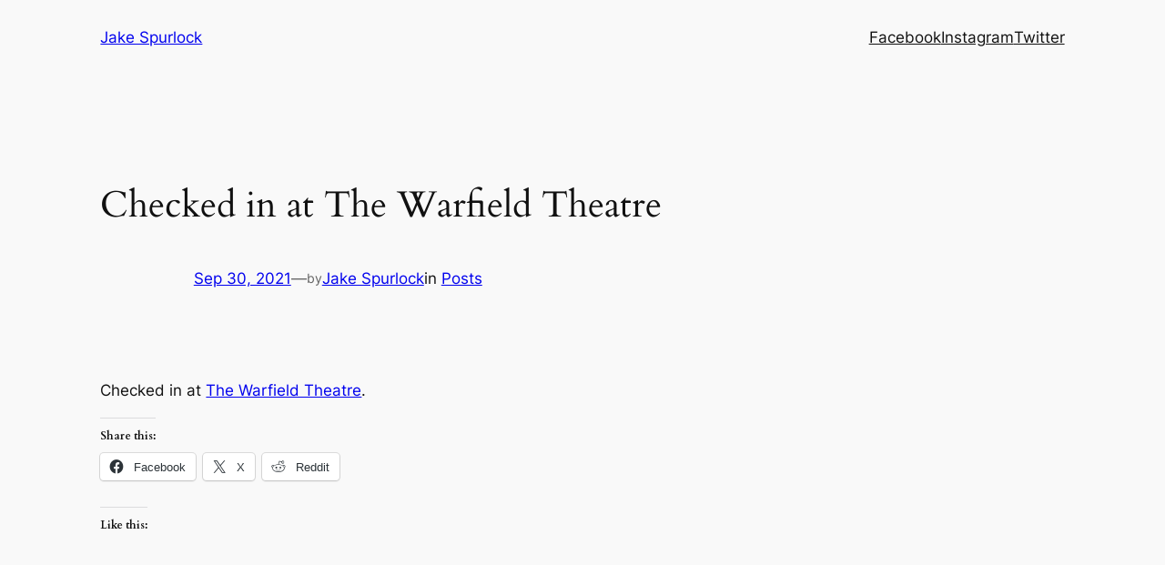

--- FILE ---
content_type: application/javascript
request_url: https://jakespurlock.com/wp-content/plugins/raptorize-it/jquery.raptorize.1.0.js?ver=1.0.0
body_size: 915
content:
/*
 * jQuery Raptorize Plugin 1.0
 * www.ZURB.com/playground
 * Copyright 2010, ZURB
 * Free to use under the MIT license.
 * http://www.opensource.org/licenses/mit-license.php
 */

( function ( $ ) {
	$.fn.raptorize = function ( options ) {
		// Yo' defaults.
		var defaults = {
			enterOn: 'click', // Timer, konami-code, click.
			delayTime: 5000, // Time before raptor attacks on timer mode.
		};

		// Extend those options.
		var options = $.extend( defaults, options );

		return this.each( function () {
			var _this = $( this );
			var audioSupported = true;

			// Raptor Vars.
			var raptorImageMarkup = `<img id="elRaptor" style="display: none" src="${ raptorize.pluginsUrl }/raptor.png" />`;
			var raptorAudioMarkup = `<audio id="elRaptorShriek" preload="auto"><source src="${ raptorize.pluginsUrl }/raptor-sound.mp3" /><source src="${ raptorize.pluginsUrl }/raptor-sound.ogg" /></audio>`;
			var locked = false;

			// Append Raptor and style.
			$( 'body' ).append( raptorImageMarkup );
			if ( audioSupported ) {
				$( 'body' ).append( raptorAudioMarkup );
			}
			var raptor = $( '#elRaptor' ).css( {
				position: 'fixed',
				bottom: '-700px',
				right: '0',
				display: 'block',
			} );

			// Animating code
			function init() {
				locked = true;

				// Sound hilarity
				if ( audioSupported ) {
					function playSound() {
						document.getElementById( 'elRaptorShriek' ).play();
					}
					playSound();
				}

				// Movement hilarity
				raptor.animate(
					{
						bottom: '0',
					},
					function () {
						$( this ).animate(
							{
								bottom: '-130px',
							},
							100,
							function () {
								var offset = $( this ).position().left + 400;
								$( this )
									.delay( 300 )
									.animate(
										{
											right: offset,
										},
										2200,
										function () {
											raptor = $( '#elRaptor' ).css( {
												bottom: '-700px',
												right: '0',
											} );
											locked = false;
										}
									);
							}
						);
					}
				);
			}

			// Determine entrance
			if ( options.enterOn == 'timer' ) {
				setTimeout( init, options.delayTime );
			} else if ( options.enterOn == 'click' ) {
				_this.on( 'click', function ( e ) {
					e.preventDefault();
					if ( ! locked ) {
						init();
					}
				} );
			} else if ( options.enterOn == 'konami-code' ) {
				var kkeys = [],
					konami = '38,38,40,40,37,39,37,39,66,65';
				$( window ).on(
					'keydown.raptorz',
					function ( e ) {
						kkeys.push( e.keyCode );
						if ( kkeys.toString().indexOf( konami ) >= 0 ) {
							init();
							$( window ).off( 'keydown.raptorz' );
						}
					}
				);
			}
		} );
	};
} )( jQuery );


--- FILE ---
content_type: application/javascript
request_url: https://jakespurlock.com/wp-content/plugins/raptorize-it/build/frontend.js?ver=b7ef1223a5971e09d67c
body_size: 107
content:
document.addEventListener("DOMContentLoaded",function(){if("undefined"==typeof jQuery||void 0===jQuery.fn.raptorize)return;const e=jQuery;e(".raptorize-button").on("click",function(t){t.preventDefault(),e(this).raptorize({enterOn:"click"}),e(this).trigger("click.raptorize")})});